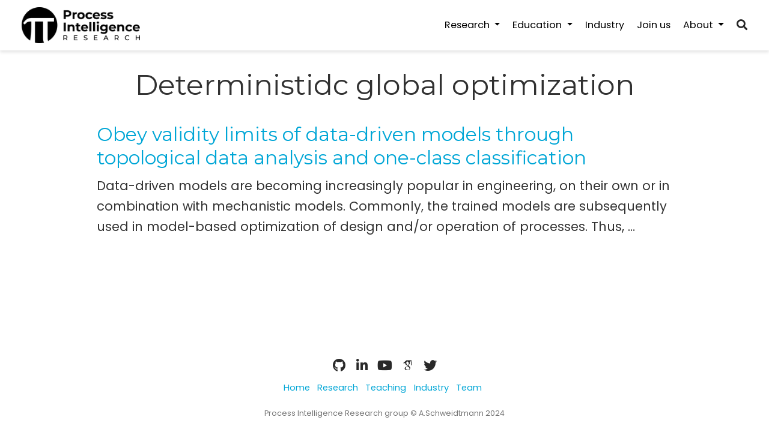

--- FILE ---
content_type: text/html; charset=UTF-8
request_url: https://www.pi-research.org/tag/deterministidc-global-optimization/
body_size: 3850
content:
<!DOCTYPE html><html lang="en-us" >

<head>
  <meta charset="utf-8" />
  <meta name="viewport" content="width=device-width, initial-scale=1" />
  <meta http-equiv="X-UA-Compatible" content="IE=edge" />
  
  
  
    <meta name="generator" content="Wowchemy 5.2.0 for Hugo" />
  

  

  
  
  
  
  
    
    
    
  
  

  <meta name="author" content="Artur Schweidtmann" />

  
  
  
    
  
  <meta name="description" content="Process Intelligence Research group at Delft University of Technology that combines Chemical Engineering, Machine Learning (ML), Artificial Intelligence (AI), and Process Systems Engineering (PSE)." />

  
  <link rel="alternate" hreflang="en-us" href="https://www.pi-research.org/tag/deterministidc-global-optimization/" />

  







  




  
  
    <link rel="preconnect" href="https://fonts.gstatic.com" crossorigin />
  

  
  
  
    <meta name="theme-color" content="#00A6D6" />
  

  
  

  
  
  
  
    
    
      <link rel="stylesheet" href="https://cdnjs.cloudflare.com/ajax/libs/academicons/1.9.0/css/academicons.min.css" integrity="sha512-W4yqoT1+8NLkinBLBZko+dFB2ZbHsYLDdr50VElllRcNt2Q4/GSs6u71UHKxB7S6JEMCp5Ve4xjh3eGQl/HRvg==" crossorigin="anonymous">
    
    <link rel="stylesheet" href="https://cdnjs.cloudflare.com/ajax/libs/font-awesome/5.14.0/css/all.min.css" integrity="sha256-FMvZuGapsJLjouA6k7Eo2lusoAX9i0ShlWFG6qt7SLc=" crossorigin="anonymous">

    
    

    
    
    
      
    
    

    
    
    
      <link rel="stylesheet" href="https://cdnjs.cloudflare.com/ajax/libs/leaflet/1.7.1/leaflet.min.css" integrity="sha512-1xoFisiGdy9nvho8EgXuXvnpR5GAMSjFwp40gSRE3NwdUdIMIKuPa7bqoUhLD0O/5tPNhteAsE5XyyMi5reQVA==" crossorigin="anonymous" media="print" onload="this.media='all'">
    

    

    
    
      
      

      
      

      
    
      
      

      
      

      
    
      
      

      
      

      
    
      
      

      
      

      
    
      
      

      
      

      
    
      
      

      
      

      
    
      
      

      
      

      
    
      
      

      
      

      
    
      
      

      
      

      
    
      
      

      
      

      
    
      
      

      
      

      
    
      
      

      
      

      
    
      
      

      
      

      
    
      
      

      
      
        
      

      
    
      
      

      
      

      
    
      
      

      
      

      
    
  

  
  
  
    
      
      <link rel="preload" as="style" href="https://fonts.googleapis.com/css2?family=Montserrat:wght@400;500&family=Poppins:wght@300;400;500&display=swap">
      <link rel="stylesheet" href="https://fonts.googleapis.com/css2?family=Montserrat:wght@400;500&family=Poppins:wght@300;400;500&display=swap" media="print" onload="this.media='all'">
    
  

  
  
  
  
  
  <link rel="stylesheet" href="/css/wowchemy.1968ca42c2790882aa82c9ae10b78add.css" />

  



  

  

  




  
  
  

  
    <link rel="alternate" href="/tag/deterministidc-global-optimization/index.xml" type="application/rss+xml" title="Process Intelligence Research Group" />
  

  
    <link rel="manifest" href="/index.webmanifest" />
  

  <link rel="icon" type="image/png" href="/media/icon_hu7a910c2a4700b3c2cb156f9d0420a690_15719_32x32_fill_lanczos_center_2.png" />
  <link rel="apple-touch-icon" type="image/png" href="/media/icon_hu7a910c2a4700b3c2cb156f9d0420a690_15719_180x180_fill_lanczos_center_2.png" />

  <link rel="canonical" href="https://www.pi-research.org/tag/deterministidc-global-optimization/" />

  
  
  
  
  
  
  
  
    
    
  
  
  <meta property="twitter:card" content="summary" />
  
    <meta property="twitter:site" content="@https://twitter.com/ASchweidtmann" />
    <meta property="twitter:creator" content="@https://twitter.com/ASchweidtmann" />
  
  <meta property="og:site_name" content="Process Intelligence Research Group" />
  <meta property="og:url" content="https://www.pi-research.org/tag/deterministidc-global-optimization/" />
  <meta property="og:title" content="Deterministidc global optimization | Process Intelligence Research Group" />
  <meta property="og:description" content="Process Intelligence Research group at Delft University of Technology that combines Chemical Engineering, Machine Learning (ML), Artificial Intelligence (AI), and Process Systems Engineering (PSE)." /><meta property="og:image" content="https://www.pi-research.org/media/logo_hu8494cc98fadf15586318dd8eaf906d76_68826_300x300_fit_lanczos_2.png" />
    <meta property="twitter:image" content="https://www.pi-research.org/media/logo_hu8494cc98fadf15586318dd8eaf906d76_68826_300x300_fit_lanczos_2.png" /><meta property="og:locale" content="en-us" />
  
    
      <meta property="og:updated_time" content="2021-05-12T00:00:00&#43;00:00" />
    
  

  



  

  





  <title>Deterministidc global optimization | Process Intelligence Research Group</title>
</head>


<body id="top" data-spy="scroll" data-offset="70" data-target="#TableOfContents" class="page-wrapper   "  >

  
  
  
  
  
  
  
  
  
  <script src="/js/wowchemy-init.min.c2ae95842e5b33a787c7b8c567e989a4.js"></script>

  


<aside class="search-modal" id="search">
  <div class="container">
    <section class="search-header">

      <div class="row no-gutters justify-content-between mb-3">
        <div class="col-6">
          <h1>Search</h1>
        </div>
        <div class="col-6 col-search-close">
          <a class="js-search" href="#" aria-label="Close"><i class="fas fa-times-circle text-muted" aria-hidden="true"></i></a>
        </div>
      </div>

      <div id="search-box">
        
        <input name="q" id="search-query" placeholder="Search..." autocapitalize="off"
        autocomplete="off" autocorrect="off" spellcheck="false" type="search" class="form-control"
        aria-label="Search...">
        
      </div>

      
      

      

    </section>
    <section class="section-search-results">

      <div id="search-hits">
        
      </div>

    </section>
  </div>
</aside>



  <div class="page-header">
    











  


<nav class="navbar navbar-expand-lg navbar-light compensate-for-scrollbar" id="navbar-main">
  <div class="container-xl">

    
    <div class="d-none d-lg-inline-flex">
      <a class="navbar-brand" href="/"><img src="/media/logo_hu8494cc98fadf15586318dd8eaf906d76_68826_0x70_resize_lanczos_2.png" alt="Process Intelligence Research Group"></a>
    </div>
    

    
    <button type="button" class="navbar-toggler" data-toggle="collapse"
            data-target="#navbar-content" aria-controls="navbar-content" aria-expanded="false" aria-label="Toggle navigation">
    <span><i class="fas fa-bars"></i></span>
    </button>
    

    
    <div class="navbar-brand-mobile-wrapper d-inline-flex d-lg-none">
      <a class="navbar-brand" href="/"><img src="/media/logo_hu8494cc98fadf15586318dd8eaf906d76_68826_0x70_resize_lanczos_2.png" alt="Process Intelligence Research Group"></a>
    </div>
    

    
    
    <div class="navbar-collapse main-menu-item collapse justify-content-end" id="navbar-content">

      
      <ul class="navbar-nav d-md-inline-flex">
        

        
        <li class="nav-item dropdown">
          <a href="#" class="nav-link dropdown-toggle" data-toggle="dropdown" aria-haspopup="true"><span>Research</span><span class="caret"></span>
          </a>
          <div class="dropdown-menu">
            
              <a class="dropdown-item" href="/research/research_projects/"><span>Research projects</span></a>
            
              <a class="dropdown-item" href="/publication/"><span>Publications</span></a>
            
              <a class="dropdown-item" href="/research/software/"><span>Software</span></a>
            
          </div>
        </li>

        
        

        
        <li class="nav-item dropdown">
          <a href="#" class="nav-link dropdown-toggle" data-toggle="dropdown" aria-haspopup="true"><span>Education</span><span class="caret"></span>
          </a>
          <div class="dropdown-menu">
            
              <a class="dropdown-item" href="/education/teaching/"><span>Teaching</span></a>
            
              <a class="dropdown-item" href="/education/resources/"><span>Learning resources</span></a>
            
              <a class="dropdown-item" href="/education/exchange/"><span>Exchange programs</span></a>
            
          </div>
        </li>

        
        

        

        
        
        
          
        

        

        
        
        
        

        
          
            
            
          
          
        

        <li class="nav-item">
          <a class="nav-link " href="/industry/"><span>Industry</span></a>
        </li>

        
        

        

        
        
        
          
        

        

        
        
        
        

        
          
            
            
          
          
        

        <li class="nav-item">
          <a class="nav-link " href="/join-us/"><span>Join us</span></a>
        </li>

        
        

        
        <li class="nav-item dropdown">
          <a href="#" class="nav-link dropdown-toggle" data-toggle="dropdown" aria-haspopup="true"><span>About</span><span class="caret"></span>
          </a>
          <div class="dropdown-menu">
            
              <a class="dropdown-item" href="/people/"><span>Team</span></a>
            
              <a class="dropdown-item" href="/people_alumni/"><span>Alumni</span></a>
            
              <a class="dropdown-item" href="/about/values/"><span>Values</span></a>
            
              <a class="dropdown-item" href="/contact/"><span>Contact</span></a>
            
          </div>
        </li>

        
        

      

        
      </ul>
    </div>

    <ul class="nav-icons navbar-nav flex-row ml-auto d-flex pl-md-2">

      
      
        
      

      
      
      <li class="nav-item">
        <a class="nav-link js-search" href="#" aria-label="Search"><i class="fas fa-search" aria-hidden="true"></i></a>
      </li>
      

      
      

      
      

    </ul>

  </div>
</nav>


  </div>

  <div class="page-body">
    












  

  
  
  
    
  
<div class="universal-wrapper pt-3">
  <h1>Deterministidc global optimization</h1>

  

  
</div>



<div class="universal-wrapper">
  

  
  
    
    
    
    <div>
      <h2><a href="/publication/j_023_schweidtmann-et-al-opteng/" >Obey validity limits of data-driven models through topological data analysis and one-class classification</a></h2>
      <div class="article-style">
        
          Data-driven models are becoming increasingly popular in engineering, on their own or in combination with mechanistic models. Commonly, the trained models are subsequently used in model-based optimization of design and/or operation of processes. Thus, …
        
      </div>
    </div>
  

  

</div>
  </div>

  <div class="page-footer">
    
    
    <div class="container">
      <footer class="site-footer">

    


<style>
    .custom_site_footer {
       margin-top: 0.5rem;
       margin-right: 2.2rem;  
       text-align: center;
       font-size: 0.7rem;
    }
    .list_inline_custom {
        display: inline;
        text-align: left;
        padding: 0.2rem;
    }
</style>


<div class="footer-basic">
    
<div class="share-box" aria-hidden="true">
  <ul class="share">
    
      
      
      
        
      
      
      
      <li>
        <a href="https://github.com/process-intelligence-research" target="_blank" rel="noopener" class="share-btn-github">
          <i class="fab fa-github"></i>
        </a>
      </li>
    
      
      
      
        
      
      
      
      <li>
        <a href="https://www.linkedin.com/in/schweidtmann/" target="_blank" rel="noopener" class="share-btn-linkedin">
          <i class="fab fa-linkedin-in"></i>
        </a>
      </li>
    
      
      
      
        
      
      
      
      <li>
        <a href="https://www.youtube.com/channel/UCcC1MGUjqseQTrrs_iA8ugg" target="_blank" rel="noopener" class="share-btn-youtube">
          <i class="fab fa-youtube"></i>
        </a>
      </li>
    
      
      
      
      
      
      <li>
        <a href="https://scholar.google.de/citations?user=g-GwouoAAAAJ&amp;hl=de" target="_blank" rel="noopener" class="share-btn-google-scholar">
          <i class="ai ai-google-scholar"></i>
        </a>
      </li>
    
      
      
      
        
      
      
      
      <li>
        <a href="https://twitter.com/ASchweidtmann" target="_blank" rel="noopener" class="share-btn-twitter">
          <i class="fab fa-twitter"></i>
        </a>
      </li>
    
  </ul>
</div>


    <ul class="custom_site_footer">
        <li class="list_inline_custom"><a href="/">Home</a></li>
        <li class="list_inline_custom"><a href="/research/research_projects/">Research</a></li>
        <li class="list_inline_custom"><a href="/education/teaching/">Teaching</a></li>
        <li class="list_inline_custom"><a href="/industry/">Industry</a></li>
        <li class="list_inline_custom"><a href="/people/">Team</a></li>
    </ul>
    <p style="text-align: center; font-size: 0.6rem" class="copyright">Process Intelligence Research group © A.Schweidtmann 2024</p>
</div>
<script src="https://cdnjs.cloudflare.com/ajax/libs/jquery/3.2.1/jquery.min.js"></script>
<script src="https://cdnjs.cloudflare.com/ajax/libs/twitter-bootstrap/4.1.3/js/bootstrap.bundle.min.js"></script>
  

  
    
    
    
  </footer>
    </div>
    
  </div>

  
<div id="modal" class="modal fade" role="dialog">
  <div class="modal-dialog">
    <div class="modal-content">
      <div class="modal-header">
        <h5 class="modal-title">Cite</h5>
        <button type="button" class="close" data-dismiss="modal" aria-label="Close">
          <span aria-hidden="true">&times;</span>
        </button>
      </div>
      <div class="modal-body">
        <pre><code class="tex hljs"></code></pre>
      </div>
      <div class="modal-footer">
        <a class="btn btn-outline-primary my-1 js-copy-cite" href="#" target="_blank">
          <i class="fas fa-copy"></i> Copy
        </a>
        <a class="btn btn-outline-primary my-1 js-download-cite" href="#" target="_blank">
          <i class="fas fa-download"></i> Download
        </a>
        <div id="modal-error"></div>
      </div>
    </div>
  </div>
</div>

      

    
    
    
      <script src="https://cdnjs.cloudflare.com/ajax/libs/jquery/3.5.1/jquery.min.js" integrity="sha256-9/aliU8dGd2tb6OSsuzixeV4y/faTqgFtohetphbbj0=" crossorigin="anonymous"></script>
      <script src="https://cdnjs.cloudflare.com/ajax/libs/instant.page/5.1.0/instantpage.min.js" integrity="sha512-1+qUtKoh9XZW7j+6LhRMAyOrgSQKenQ4mluTR+cvxXjP1Z54RxZuzstR/H9kgPXQsVB8IW7DMDFUJpzLjvhGSQ==" crossorigin="anonymous"></script>

      
      
        <script src="https://cdnjs.cloudflare.com/ajax/libs/jquery.imagesloaded/4.1.4/imagesloaded.pkgd.min.js" integrity="sha256-lqvxZrPLtfffUl2G/e7szqSvPBILGbwmsGE1MKlOi0Q=" crossorigin="anonymous"></script>
        <script src="https://cdnjs.cloudflare.com/ajax/libs/jquery.isotope/3.0.6/isotope.pkgd.min.js" integrity="sha256-CBrpuqrMhXwcLLUd5tvQ4euBHCdh7wGlDfNz8vbu/iI=" crossorigin="anonymous"></script>
      

      
      

      

      

    

    
    
    
      <script src="https://cdnjs.cloudflare.com/ajax/libs/leaflet/1.7.1/leaflet.min.js" integrity="sha512-SeiQaaDh73yrb56sTW/RgVdi/mMqNeM2oBwubFHagc5BkixSpP1fvqF47mKzPGWYSSy4RwbBunrJBQ4Co8fRWA==" crossorigin="anonymous"></script>
    

    
    

    
    
    
      
      <script id="search-hit-fuse-template" type="text/x-template">
        <div class="search-hit" id="summary-{{key}}">
          <div class="search-hit-content">
            <div class="search-hit-name">
              <a href="{{relpermalink}}">{{title}}</a>
              <div class="article-metadata search-hit-type">{{type}}</div>
              <p class="search-hit-description">{{snippet}}</p>
            </div>
          </div>
        </div>
      </script>
      
        <script src="https://cdnjs.cloudflare.com/ajax/libs/fuse.js/3.2.1/fuse.min.js" integrity="sha256-VzgmKYmhsGNNN4Ph1kMW+BjoYJM2jV5i4IlFoeZA9XI=" crossorigin="anonymous"></script>
        <script src="https://cdnjs.cloudflare.com/ajax/libs/mark.js/8.11.1/jquery.mark.min.js" integrity="sha256-4HLtjeVgH0eIB3aZ9mLYF6E8oU5chNdjU6p6rrXpl9U=" crossorigin="anonymous"></script>
      
    

    
    

    
    
    
    

    
    <script src="/js/bootstrap.bundle.min.6aed84840afc03ab4d5750157f69c120.js"></script>

    
    
      
      
      
      
      
      
      
    

    
    
    
    
    
    
    
    
      
      
    
    
    <script src="/en/js/wowchemy.min.fb8eb32a4d207f5f18023712a904b210.js"></script>

    






</body>
</html>
